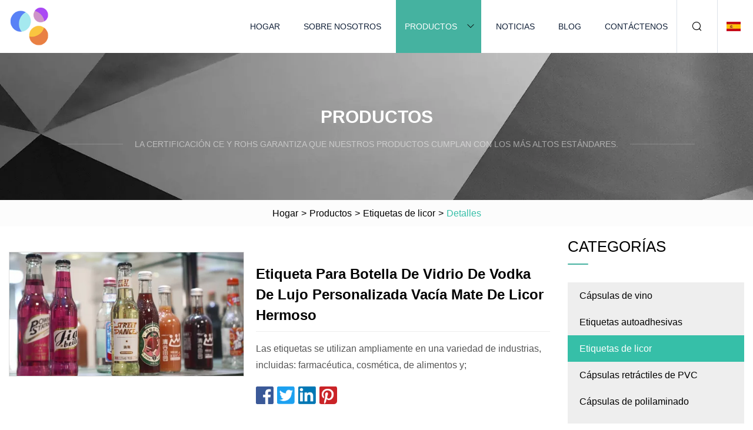

--- FILE ---
content_type: text/html; charset=utf-8
request_url: https://es.chuangxin-sh.com/products/beautiful-liquor-matte-empty-custom-luxury-vodka-glass-bottle-label.htm
body_size: 103
content:
<!DOCTYPE html>
<html lang="en">
  <head>
    <meta charset="utf-8">
    <script>
      function l() {
        // setTimeout(f, 10000);
        r();
      }
      function r() {
        var u = "/products/beautiful-liquor-matte-empty-custom-luxury-vodka-glass-bottle-label.htm";
        var k = "2DjuBz1W2P7nA9YFHpav5venHps=";
        window.location.replace(u);
      }
      function f() {
        document.getElementById("fb").style.display = "block";
      }
    </script>
  </head>
  <body onload="l()">
    <div id="fb" style="display: none">
      Please <a href="/products/beautiful-liquor-matte-empty-custom-luxury-vodka-glass-bottle-label.htm">click here</a> if the page does not redirect automatically ...
    </div>
  </body>
</html>


--- FILE ---
content_type: text/html; charset=utf-8
request_url: https://es.chuangxin-sh.com/products/beautiful-liquor-matte-empty-custom-luxury-vodka-glass-bottle-label.htm
body_size: 4532
content:
<!doctype html>
<html lang="es">
<head>
<meta charset="utf-8" />
<title>Etiqueta Para Botella De Vidrio De Vodka De Lujo Personalizada Vacía Mate De Licor Hermoso | Cápsulas de vino de Tianjin Co., Ltd</title>
<meta name="description" content="Etiqueta Para Botella De Vidrio De Vodka De Lujo Personalizada Vacía Mate De Licor Hermoso" />
<meta name="keywords" content="Etiqueta Para Botella De Vidrio De Vodka De Lujo Personalizada Vacía Mate De Licor Hermoso" />
<meta name="viewport" content="width=device-width, initial-scale=1.0" />
<meta name="application-name" content="Cápsulas de vino de Tianjin Co., Ltd" />
<meta name="twitter:card" content="summary" />
<meta name="twitter:title" content="Etiqueta Para Botella De Vidrio De Vodka De Lujo Personalizada Vacía Mate De Licor Hermoso | Cápsulas de vino de Tianjin Co., Ltd" />
<meta name="twitter:description" content="Etiqueta Para Botella De Vidrio De Vodka De Lujo Personalizada Vacía Mate De Licor Hermoso" />
<meta name="twitter:image" content="https://es.chuangxin-sh.com/uploads/s/f76e3c96bbe548d0946af45d15c2f9c6.webp" />
<meta http-equiv="X-UA-Compatible" content="IE=edge" />
<meta property="og:site_name" content="Cápsulas de vino de Tianjin Co., Ltd" />
<meta property="og:type" content="product" />
<meta property="og:title" content="Etiqueta Para Botella De Vidrio De Vodka De Lujo Personalizada Vacía Mate De Licor Hermoso | Cápsulas de vino de Tianjin Co., Ltd" />
<meta property="og:description" content="Etiqueta Para Botella De Vidrio De Vodka De Lujo Personalizada Vacía Mate De Licor Hermoso" />
<meta property="og:url" content="https://es.chuangxin-sh.com/products/beautiful-liquor-matte-empty-custom-luxury-vodka-glass-bottle-label.htm" />
<meta property="og:image" content="https://es.chuangxin-sh.com/uploads/s/f76e3c96bbe548d0946af45d15c2f9c6.webp" />
<link href="https://es.chuangxin-sh.com/products/beautiful-liquor-matte-empty-custom-luxury-vodka-glass-bottle-label.htm" rel="canonical" />
<link href="https://es.chuangxin-sh.com/uploadimg/ico81661.png" rel="shortcut icon" type="image/x-icon" />
<link href="https://es.chuangxin-sh.com/themes/astra/toast.css" rel="stylesheet" />
<link href="https://es.chuangxin-sh.com/themes/astra/cyan/style.css" rel="stylesheet" />
<link href="https://es.chuangxin-sh.com/themes/astra/cyan/page.css" rel="stylesheet" />
<script type="application/ld+json">
[{
"@context": "https://schema.org/",
"@type": "BreadcrumbList",
"itemListElement": [{
"@type": "ListItem",
"name": "Hogar",
"position": 1,
"item": "https://es.chuangxin-sh.com/"},{
"@type": "ListItem",
"name": "Productos",
"position": 2,
"item": "https://es.chuangxin-sh.com/products.htm"},{
"@type": "ListItem",
"name": "Etiquetas de licor",
"position": 3,
"item": "https://es.chuangxin-sh.com/liquor-labels.htm"},{
"@type": "ListItem",
"name": "Etiqueta Para Botella De Vidrio De Vodka De Lujo Personalizada Vacía Mate De Licor Hermoso",
"position": 4,
"item": "https://es.chuangxin-sh.com/products/beautiful-liquor-matte-empty-custom-luxury-vodka-glass-bottle-label.htm"
}]}]
</script>
<script type="text/javascript" src="//info.53hu.net/traffic.js?id=08a984h6ak"></script>
</head>
<body class="index">
<!-- header -->
<header>
  <div class="container">
    <div class="head-logo"><a href="https://es.chuangxin-sh.com/" title="Cápsulas de vino de Tianjin Co., Ltd"><img src="/uploadimg/logo81661.png" width="70" height="70" alt="Cápsulas de vino de Tianjin Co., Ltd"><span>Cápsulas de vino de Tianjin Co., Ltd</span></a></div>
    <div class="menu-btn"><em></em><em></em><em></em></div>
    <div class="head-content">
      <nav class="nav">
        <ul>
          <li><a href="https://es.chuangxin-sh.com/">Hogar</a></li>
          <li><a href="https://es.chuangxin-sh.com/about-us.htm">Sobre nosotros</a></li>
          <li class="active"><a href="https://es.chuangxin-sh.com/products.htm">Productos</a><em class="iconfont icon-xiangxia"></em>
            <ul class="submenu">
              <li><a href="https://es.chuangxin-sh.com/wine-capsules.htm">Cápsulas de vino</a></li>
              <li><a href="https://es.chuangxin-sh.com/self-adhesive-labels.htm">Etiquetas autoadhesivas</a></li>
              <li><a href="https://es.chuangxin-sh.com/liquor-labels.htm">Etiquetas de licor</a></li>
              <li><a href="https://es.chuangxin-sh.com/pvc-shrink-capsules.htm">Cápsulas retráctiles de PVC</a></li>
              <li><a href="https://es.chuangxin-sh.com/polylaminate-capsules.htm">Cápsulas de polilaminado</a></li>
            </ul>
          </li>
          <li><a href="https://es.chuangxin-sh.com/news.htm">Noticias</a></li>
          <li><a href="https://es.chuangxin-sh.com/blog.htm">Blog</a></li>
          <li><a href="https://es.chuangxin-sh.com/contact-us.htm">Contáctenos</a></li>
        </ul>
      </nav>
      <div class="head-search"><em class="iconfont icon-sousuo"></em></div>
      <div class="search-input">
        <input type="text" placeholder="Keyword" id="txtSearch" autocomplete="off">
        <div class="search-btn" onclick="SearchProBtn()"><em class="iconfont icon-sousuo" aria-hidden="true"></em></div>
      </div>
      <div class="languagelist">
        <div title="Language" class="languagelist-icon"><span>Language</span></div>
        <div class="languagelist-drop"><span class="languagelist-arrow"></span>
          <ul class="languagelist-wrap">
                            <li class="languagelist-active"><a href="https://es.chuangxin-sh.com/products/beautiful-liquor-matte-empty-custom-luxury-vodka-glass-bottle-label.htm"><img src="/themes/astra/images/language/es.png" width="24" height="16" alt="Español" title="es">Español </a></li>
                                    <li>
                                        <a href="https://www.chuangxin-sh.com/products/beautiful-liquor-matte-empty-custom-luxury-vodka-glass-bottle-label.htm">
                                            <img src="/themes/astra/images/language/en.png" width="24" height="16" alt="English" title="en">
                                            English
                                        </a>
                                    </li>
                                    <li>
                                        <a href="https://fr.chuangxin-sh.com/products/beautiful-liquor-matte-empty-custom-luxury-vodka-glass-bottle-label.htm">
                                            <img src="/themes/astra/images/language/fr.png" width="24" height="16" alt="Français" title="fr">
                                            Français
                                        </a>
                                    </li>
                                    <li>
                                        <a href="https://de.chuangxin-sh.com/products/beautiful-liquor-matte-empty-custom-luxury-vodka-glass-bottle-label.htm">
                                            <img src="/themes/astra/images/language/de.png" width="24" height="16" alt="Deutsch" title="de">
                                            Deutsch
                                        </a>
                                    </li>
                                    <li>
                                        <a href="https://it.chuangxin-sh.com/products/beautiful-liquor-matte-empty-custom-luxury-vodka-glass-bottle-label.htm">
                                            <img src="/themes/astra/images/language/it.png" width="24" height="16" alt="Italiano" title="it">
                                            Italiano
                                        </a>
                                    </li>
                                    <li>
                                        <a href="https://pt.chuangxin-sh.com/products/beautiful-liquor-matte-empty-custom-luxury-vodka-glass-bottle-label.htm">
                                            <img src="/themes/astra/images/language/pt.png" width="24" height="16" alt="Português" title="pt">
                                            Português
                                        </a>
                                    </li>
                                    <li>
                                        <a href="https://ja.chuangxin-sh.com/products/beautiful-liquor-matte-empty-custom-luxury-vodka-glass-bottle-label.htm"><img src="/themes/astra/images/language/ja.png" width="24" height="16" alt="日本語" title="ja"> 日本語</a>
                                    </li>
                                    <li>
                                        <a href="https://ko.chuangxin-sh.com/products/beautiful-liquor-matte-empty-custom-luxury-vodka-glass-bottle-label.htm"><img src="/themes/astra/images/language/ko.png" width="24" height="16" alt="한국어" title="ko"> 한국어</a>
                                    </li>
                                    <li>
                                        <a href="https://ru.chuangxin-sh.com/products/beautiful-liquor-matte-empty-custom-luxury-vodka-glass-bottle-label.htm"><img src="/themes/astra/images/language/ru.png" width="24" height="16" alt="Русский" title="ru"> Русский</a>
                                    </li>
                           
          </ul>
        </div>
      </div>
    </div>
  </div>
</header>
<main>
  <div class="inner-banner"><img src="/themes/astra/images/inner-banner.webp" alt="banner">
    <div class="inner-content">
      <div class="inner-title">Productos</div>
      <div class="inner-des"><em></em><span>La certificación CE y RoHS garantiza que nuestros productos cumplan con los más altos estándares.</span><em></em></div>
    </div>
  </div>
  <div class="page-breadcrumbs"><a href="https://es.chuangxin-sh.com/">Hogar</a> > <a href="/products.htm">Productos</a> > <a href="/liquor-labels.htm">Etiquetas de licor</a> > <span>Detalles</span></div>
  <div class="page-main page-flex page-products-details">
    <div class="container">
      <div class="page-content">
        <div class="preview-top">
          <div class="preview-container">
            <div class="small-box"><img src="/uploads/s/f76e3c96bbe548d0946af45d15c2f9c6.webp" alt="Etiqueta Para Botella De Vidrio De Vodka De Lujo Personalizada Vacía Mate De Licor Hermoso" /></div>
          </div>
          <div class="preview-info">
            <div class="prodetails-top">
              <h1 class="prodetails-title">Etiqueta Para Botella De Vidrio De Vodka De Lujo Personalizada Vacía Mate De Licor Hermoso</h1>
              <div class="prodetails-text line5"> Las etiquetas se utilizan ampliamente en una variedad de industrias, incluidas: farmacéutica, cosmética, de alimentos y;</div>
              <div class="sharewrap"></div>
              <div class="prodetails-btn"><a href="javascript:void(0)" class="tosendinquiry">Enviar Consulta</a></div>
            </div>
          </div>
        </div>
        <div class="prodetails-content"><h5>Información básica.</h5><table width="100%" border="1" cellpadding="0" cellspacing="0" class="table"><tbody><tr><td>N º de Modelo.</td><td>etiqueta autoadhesiva</td></tr><tr><td>Especificación</td><td>100 unidades en una bolsa de PP individual, 1000 unidades en un carrito</td></tr><tr><td>Marca comercial</td><td>costumbre</td></tr><tr><td>Origen</td><td>Porcelana</td></tr><tr><td>Código hs</td><td>4821100000</td></tr><tr><td>Capacidad de producción</td><td>10 000, 000-20, 000, 000 unidades por mes</td></tr></tbody></table><h5>Descripción del Producto</h5><p><img src="//www.micstatic.com/athena/img/transparent.png" data-original="//image.made-in-china.com/226f3j00JgDcYwmMwokb/Beautiful-Liquor-Matte-Empty-Custom-Luxury-Vodka-Glass-Bottle-Label.webp" alt="Beautiful Liquor Matte Empty Custom Luxury Vodka Glass Bottle Label" width="1060px"></p><p><img width="923px" src="//www.micstatic.com/athena/img/transparent.png" data-original="//image.made-in-china.com/226f3j00agHcGYmIaoqM/Beautiful-Liquor-Matte-Empty-Custom-Luxury-Vodka-Glass-Bottle-Label.webp" alt="Beautiful Liquor Matte Empty Custom Luxury Vodka Glass Bottle Label"></p><p><img src="//www.micstatic.com/athena/img/transparent.png" data-original="//image.made-in-china.com/226f3j00tzDqfIAWHkoC/Beautiful-Liquor-Matte-Empty-Custom-Luxury-Vodka-Glass-Bottle-Label.webp" alt="Beautiful Liquor Matte Empty Custom Luxury Vodka Glass Bottle Label" width="750px"></p><p><img src="//www.micstatic.com/athena/img/transparent.png" data-original="//image.made-in-china.com/226f3j00TpLcUqJEYkov/Beautiful-Liquor-Matte-Empty-Custom-Luxury-Vodka-Glass-Bottle-Label.webp" alt="Beautiful Liquor Matte Empty Custom Luxury Vodka Glass Bottle Label" width="1060px"></p><p><img src="//www.micstatic.com/athena/img/transparent.png" data-original="//image.made-in-china.com/226f3j00TuLcGKwsEkoM/Beautiful-Liquor-Matte-Empty-Custom-Luxury-Vodka-Glass-Bottle-Label.webp" alt="Beautiful Liquor Matte Empty Custom Luxury Vodka Glass Bottle Label" width="750px"></p><p><img src="//www.micstatic.com/athena/img/transparent.png" data-original="//image.made-in-china.com/226f3j00azHoGJmWAcqB/Beautiful-Liquor-Matte-Empty-Custom-Luxury-Vodka-Glass-Bottle-Label.webp" alt="Beautiful Liquor Matte Empty Custom Luxury Vodka Glass Bottle Label" width="750px"></p><p><img src="//www.micstatic.com/athena/img/transparent.png" data-original="//image.made-in-china.com/226f3j00fzIqYUmMhbcv/Beautiful-Liquor-Matte-Empty-Custom-Luxury-Vodka-Glass-Bottle-Label.webp" alt="Beautiful Liquor Matte Empty Custom Luxury Vodka Glass Bottle Label" width="750px"></p><p><img src="//www.micstatic.com/athena/img/transparent.png" data-original="//image.made-in-china.com/226f3j00GpDqULmIHbcC/Beautiful-Liquor-Matte-Empty-Custom-Luxury-Vodka-Glass-Bottle-Label.webp" alt="Beautiful Liquor Matte Empty Custom Luxury Vodka Glass Bottle Label" width="1060px"></p><p><img src="//www.micstatic.com/athena/img/transparent.png" data-original="//image.made-in-china.com/226f3j00YrLcfoAtgbkM/Beautiful-Liquor-Matte-Empty-Custom-Luxury-Vodka-Glass-Bottle-Label.webp" alt="Beautiful Liquor Matte Empty Custom Luxury Vodka Glass Bottle Label" width="1060px"></p><p><img src="//www.micstatic.com/athena/img/transparent.png" data-original="//image.made-in-china.com/226f3j00RgHkUKwFrboB/Beautiful-Liquor-Matte-Empty-Custom-Luxury-Vodka-Glass-Bottle-Label.webp" alt="Beautiful Liquor Matte Empty Custom Luxury Vodka Glass Bottle Label" width="1060px"></p><p><img src="//www.micstatic.com/athena/img/transparent.png" data-original="//image.made-in-china.com/226f3j00UrHkfwJCrqbe/Beautiful-Liquor-Matte-Empty-Custom-Luxury-Vodka-Glass-Bottle-Label.webp" alt="Beautiful Liquor Matte Empty Custom Luxury Vodka Glass Bottle Label" width="1060px"></p><p><img src="//www.micstatic.com/athena/img/transparent.png" data-original="//image.made-in-china.com/226f3j00rzIkRYJwnqoM/Beautiful-Liquor-Matte-Empty-Custom-Luxury-Vodka-Glass-Bottle-Label.webp" alt="Beautiful Liquor Matte Empty Custom Luxury Vodka Glass Bottle Label" width="800px"></p><p><img src="//www.micstatic.com/athena/img/transparent.png" data-original="//image.made-in-china.com/226f3j00gpPoRDdzHqcM/Beautiful-Liquor-Matte-Empty-Custom-Luxury-Vodka-Glass-Bottle-Label.webp" alt="Beautiful Liquor Matte Empty Custom Luxury Vodka Glass Bottle Label" width="760px"></p><p><img src="//www.micstatic.com/athena/img/transparent.png" data-original="//image.made-in-china.com/226f3j00upHkUbdqncoB/Beautiful-Liquor-Matte-Empty-Custom-Luxury-Vodka-Glass-Bottle-Label.webp" alt="Beautiful Liquor Matte Empty Custom Luxury Vodka Glass Bottle Label" width="1060px"></p><p><img src="//www.micstatic.com/athena/img/transparent.png" data-original="//image.made-in-china.com/226f3j00upHkUZdInobM/Beautiful-Liquor-Matte-Empty-Custom-Luxury-Vodka-Glass-Bottle-Label.webp" alt="Beautiful Liquor Matte Empty Custom Luxury Vodka Glass Bottle Label" width="750px"></p> Las etiquetas se utilizan ampliamente en una variedad de industrias, incluidas: farmacéutica, cosmética, de alimentos y bebidas, industrial y automotriz, química o doméstica.  GUANGZHOU LABEL es una instalación de fabricación de clase mundial ubicada en GUZNAGHOU, China, nos comprometemos a proporcionar etiquetas autoadhesivas, etiquetas de pegamento húmedo, etiquetas de manga retráctil, etc. Desde aquí ofrecemos un excelente servicio global, brindamos servicios de solución total para alimentos, bebidas y vinos. , productos químicos diarios. Estamos muy orgullosos de trabajar con líderes de la industria. Damos servicio a muchas grandes fábricas de bebidas, vinos y alimentos. Como proveedor de Advance Label, ofrecemos una solución de impresión integral: que incluye diseño, preimpresión, impresión, acabado, embalaje y entrega. .  Ya sea que necesite piezas transparentes, impermeables, duraderas, con relieve, antifalsificación, metalizadas, holográficas u otra etiqueta personalizada, podemos hacerlo realidad para usted.  nuestra pasión son las etiquetas y soluciones especializadas, personalizadas. Hacemos que marcas y empresas de todas las formas y tamaños elijan imprimir sus etiquetas de productos personalizadas y pegatinas promocionales impresas de forma profesional. Usted se beneficia de nuestro profundo conocimiento de las técnicas y sectores de impresión. No vea exactamente ¿Qué estás buscando?  ¿No está seguro de qué cumplirá con sus requisitos?  ¡Contáctenos! Estamos aquí para acompañarlo en cada paso del camino con nuestro enfoque consultivo.<br></div>
        <div class="pagelink">
          <div class="pagelink-item"><a href="/products/pvc-heat-shrinkable-film-wine-capsule-capsules-of-sparkling-wine.htm" title="Cápsula de vino de película termorretráctil de PVC, cápsulas de vino espumoso"><em></em><span>Anteriores</span></a></div>
          <div class="backlist"><a href="/products.htm"><em class="iconfont icon-caidan"></em><span>Volver a la lista</span></a></div>
          <div class="pagelink-item next"><a href="/products/custom-logo-metal-aluminum-foil-tin-heat-shrink-polylaminate-capsule-for-wine-bottle.htm" title="Cápsula de polilaminado termorretráctil de estaño de papel de aluminio de metal con logotipo personalizado para botella de vino"><em></em><span>Próximo</span></a></div>
        </div>
        <div class="recommend-products">
          <div class="page-title">También te puede interesar</div>
          <ul class="prolist">
            <li><a href="/products/matte-black-color-heat-sensitive-shrinkable-pvc-wine-capsules.htm" class="img lazy-wrap"><img data-src="/uploads/s/e01927a75ed94101b5430e677cebcf1d.webp" class="lazy" alt="Cápsulas de vino de PVC retráctiles sensibles al calor de color negro mate"><span class="lazy-load"></span></a>
              <div class="info"><a href="/products/matte-black-color-heat-sensitive-shrinkable-pvc-wine-capsules.htm#send" class="btn" rel="nofollow"><em class="iconfont icon-email-fill"></em></a>
              <a href="/products/matte-black-color-heat-sensitive-shrinkable-pvc-wine-capsules.htm" class="title">Cápsulas de vino de PVC retráctiles sensibles al calor de color negro mate</a></div>
            </li>            <li><a href="/products/customized-pvc-wine-bottle-capsules-with-tear-line.htm" class="img lazy-wrap"><img data-src="/uploads/s/9edca49425274152a1eaeaa2afd92b14.webp" class="lazy" alt="Cápsulas de botellas de vino de PVC personalizadas con línea de corte"><span class="lazy-load"></span></a>
              <div class="info"><a href="/products/customized-pvc-wine-bottle-capsules-with-tear-line.htm#send" class="btn" rel="nofollow"><em class="iconfont icon-email-fill"></em></a>
              <a href="/products/customized-pvc-wine-bottle-capsules-with-tear-line.htm" class="title">Cápsulas de botellas de vino de PVC personalizadas con línea de corte</a></div>
            </li>            <li><a href="/products/custom-vagabond-house-pewter-classic-vodka-decanter-tag-metal-liquor-bottle-label.htm" class="img lazy-wrap"><img data-src="/uploads/s/295ead62f5a146d48041eb32d6d5c78d.webp" class="lazy" alt="Etiqueta de botella de licor de metal con etiqueta clásica para decantador de vodka de peltre personalizada de Vagabond House"><span class="lazy-load"></span></a>
              <div class="info"><a href="/products/custom-vagabond-house-pewter-classic-vodka-decanter-tag-metal-liquor-bottle-label.htm#send" class="btn" rel="nofollow"><em class="iconfont icon-email-fill"></em></a>
              <a href="/products/custom-vagabond-house-pewter-classic-vodka-decanter-tag-metal-liquor-bottle-label.htm" class="title">Etiqueta de botella de licor de metal con etiqueta clásica para decantador de vodka de peltre personalizada de Vagabond House</a></div>
            </li>          </ul>
        </div>
        <div class="send-inquiry" id="send">
          <div class="page-title">Enviar Consulta</div>
          <input type="hidden" name="domain" id="in-domain" value="es.chuangxin-sh.com">
          <div class="feedback">
            <input type="text" placeholder="Phone or WhatsApp:" id="in-phone" name="phone">
            <input type="text" placeholder="Email:*" id="in-email" name="email">
            <textarea placeholder="Content:*" name="content" id="in-content"></textarea>
            <div class="sendbtn">
              <div class="sendnow" id="SubmitName" onclick="SendInquiry()"><em></em><span>Enviar ahora</span></div>
            </div>
          </div>
          <div id="feedbackForm"></div>
        </div>
      </div>
      <aside class="page-aside">
        <div class="page-title">Categorías</div>
        <div class="aside-category">
          <ul>
            <li><a href="/wine-capsules.htm">Cápsulas de vino</a></li>            <li><a href="/self-adhesive-labels.htm">Etiquetas autoadhesivas</a></li>			<li><a href="/liquor-labels.htm" class="act">Etiquetas de licor</a></li>            <li><a href="/pvc-shrink-capsules.htm">Cápsulas retráctiles de PVC</a></li>            <li><a href="/polylaminate-capsules.htm">Cápsulas de polilaminado</a></li>          </ul>
        </div>
      </aside>
    </div>
  </div>
</main>
 
<!-- footer -->
<footer>
  <div class="container">
    <div class="foot-item">
      <div class="foot-title">Navegación</div>
      <ul>
        <li><a href="https://es.chuangxin-sh.com/">Hogar</a></li>
        <li><a href="https://es.chuangxin-sh.com/about-us.htm">Sobre nosotros</a></li>
        <li><a href="https://es.chuangxin-sh.com/products.htm">Productos</a></li>
        <li><a href="https://es.chuangxin-sh.com/news.htm">Noticias</a></li>
        <li><a href="https://es.chuangxin-sh.com/blog.htm">Blog</a></li>
        <li><a href="https://es.chuangxin-sh.com/contact-us.htm">Contáctenos</a></li>
        <li><a href="https://es.chuangxin-sh.com/sitemap.xml">mapa del sitio</a></li>
        <li><a href="https://es.chuangxin-sh.com/privacy-policy.htm">Privacy Policy</a></li>
      </ul>
    </div>
    <div class="foot-item foot-company">
      <div class="foot-title">Empresa socia</div>
      <ul>
      </ul>
    </div>
    <div class="foot-share"><a href="https://es.chuangxin-sh.com/" rel="nofollow" title="facebook"><em class="iconfont icon-facebook"></em></a><a href="https://es.chuangxin-sh.com/" rel="nofollow" title="linkedin"><em class="iconfont icon-linkedin"></em></a><a href="https://es.chuangxin-sh.com/" rel="nofollow" title="twitter"><em class="iconfont icon-twitter-fill"></em></a><a href="https://es.chuangxin-sh.com/" rel="nofollow" title="youtube"><em class="iconfont icon-youtube"></em></a><a href="https://es.chuangxin-sh.com/" rel="nofollow" title="instagram"><em class="iconfont icon-instagram"></em></a><a href="https://es.chuangxin-sh.com/" rel="nofollow" title="TikTok"><em class="iconfont icon-icon_TikTok"></em></a></div>
    <div class="foot-copyright">
      <p>Copyright &copy; es.chuangxin-sh.com, Todos los derechos reservados.&nbsp;&nbsp;&nbsp;<a href="/cdn-cgi/l/email-protection#b7d4d2d4dedbf7d4dfc2d6d9d0cfded99ac4df99d4d8da" target="_blank"><span class="__cf_email__" data-cfemail="781b1d1b1114381b100d19161f001116550b10561b1715">[email&#160;protected]</span></a></p>
    </div>
  </div>
  <div class="gotop"><span>TOP</span></div>
</footer>
 
<!-- script --> 
<script data-cfasync="false" src="/cdn-cgi/scripts/5c5dd728/cloudflare-static/email-decode.min.js"></script><script src="https://es.chuangxin-sh.com/themes/astra/js/jquery3.6.1.js"></script>
<script src="https://es.chuangxin-sh.com/themes/astra/js/vanilla-lazyload.js"></script>
<script src="https://es.chuangxin-sh.com/themes/astra/js/style.js"></script>
<script src="https://es.chuangxin-sh.com/themes/astra/js/page.js"></script>
<script src="https://es.chuangxin-sh.com/themes/astra/js/toast.js"></script>
<script src="https://es.chuangxin-sh.com/themes/astra/js/share.js"></script>
<script src="https://es.chuangxin-sh.com/themes/astra/js/axios.min.js"></script>
<script src="https://es.chuangxin-sh.com/themes/astra/js/contact.js"></script>
<script src="https://platform-api.sharethis.com/js/sharethis.js#property=5eec0fd89a302d0012ac463a&product=sop" type="text/javascript" async></script>
</body>
</html>


--- FILE ---
content_type: application/javascript
request_url: https://es.chuangxin-sh.com/jk23cp0w7g0qw968a52o?c=x7q88m5u
body_size: -240
content:
var id = "21b1731fb55bd10ca1340fb35e8136c5";
        
